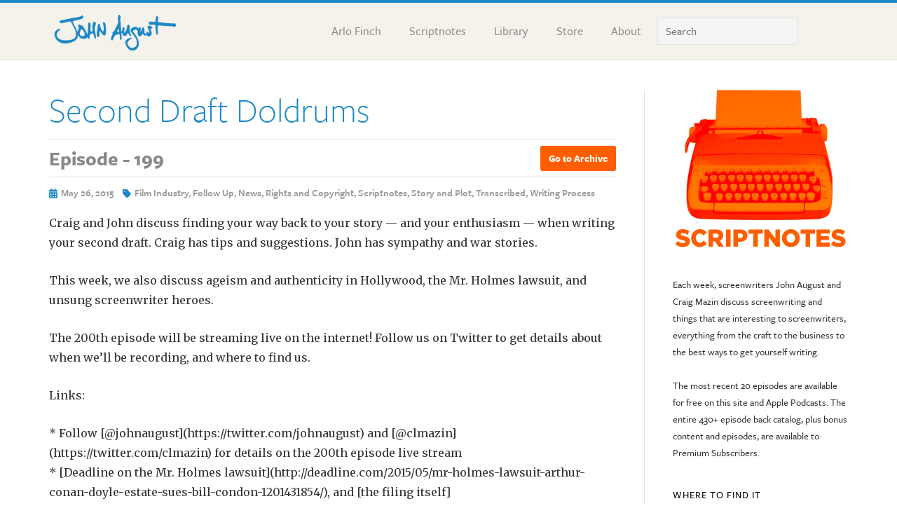

--- FILE ---
content_type: text/html; charset=UTF-8
request_url: https://johnaugust.com/2015/second-draft-doldrums
body_size: 10761
content:
<!DOCTYPE html>
<html dir="ltr" lang="en-US" prefix="og: https://ogp.me/ns#">
<head >
<meta charset="UTF-8" />
<meta name="viewport" content="width=device-width, initial-scale=1" />
<title>Scriptnotes, 199: Second Draft Doldrums</title>
<script type="text/javascript">
/* <![CDATA[ */
window.JetpackScriptData = {"site":{"icon":"https://i0.wp.com/johnaugust.com/wp-content/uploads/2018/12/cropped-ja-logo.png?w=64\u0026ssl=1","title":"John August","host":"mediatemple","is_wpcom_platform":false}};
/* ]]> */
</script>
	<style>img:is([sizes="auto" i], [sizes^="auto," i]) { contain-intrinsic-size: 3000px 1500px }</style>
	
		<!-- All in One SEO 4.8.4.1 - aioseo.com -->
	<meta name="description" content="John and Craig discuss ageism, the relatively unknown Robert Mark Kamen, and finding your way back to your story." />
	<meta name="robots" content="max-image-preview:large" />
	<meta name="author" content="Stuart"/>
	<meta name="keywords" content="robert mark kamen,robert,mark,kamen,ageism,tall,poppy,rebel,lost,second,draft,revisions,,film industry,follow up,news,rights and copyright,scriptnotes,story and plot,transcribed,writing process" />
	<link rel="canonical" href="https://johnaugust.com/2015/second-draft-doldrums" />
	<meta name="generator" content="All in One SEO (AIOSEO) 4.8.4.1" />
		<meta property="og:locale" content="en_US" />
		<meta property="og:site_name" content="John August" />
		<meta property="og:type" content="article" />
		<meta property="og:title" content="Scriptnotes, 199: Second Draft Doldrums" />
		<meta property="og:description" content="John and Craig discuss ageism, the relatively unknown Robert Mark Kamen, and finding your way back to your story." />
		<meta property="og:url" content="https://johnaugust.com/2015/second-draft-doldrums" />
		<meta property="og:image" content="https://johnaugust.com/wp-content/uploads/2021/04/ja-tw-card-small.png" />
		<meta property="og:image:secure_url" content="https://johnaugust.com/wp-content/uploads/2021/04/ja-tw-card-small.png" />
		<meta property="og:image:width" content="288" />
		<meta property="og:image:height" content="288" />
		<meta property="article:published_time" content="2015-05-26T15:03:01+00:00" />
		<meta property="article:modified_time" content="2023-04-27T20:36:19+00:00" />
		<meta name="twitter:card" content="summary" />
		<meta name="twitter:site" content="@johnaugust" />
		<meta name="twitter:title" content="Scriptnotes, 199: Second Draft Doldrums" />
		<meta name="twitter:description" content="John and Craig discuss ageism, the relatively unknown Robert Mark Kamen, and finding your way back to your story." />
		<meta name="twitter:image" content="https://johnaugust.com/wp-content/uploads/2021/04/ja-tw-card-small.png" />
		<script type="application/ld+json" class="aioseo-schema">
			{"@context":"https:\/\/schema.org","@graph":[{"@type":"Article","@id":"https:\/\/johnaugust.com\/2015\/second-draft-doldrums#article","name":"Scriptnotes, 199: Second Draft Doldrums","headline":"Second Draft Doldrums","author":{"@id":"https:\/\/johnaugust.com\/author\/stuart#author"},"publisher":{"@id":"https:\/\/johnaugust.com\/#organization"},"image":{"@type":"ImageObject","url":"https:\/\/johnaugust.com\/wp-content\/uploads\/2018\/12\/ja-logo.png","@id":"https:\/\/johnaugust.com\/#articleImage","width":512,"height":512},"datePublished":"2015-05-26T08:03:01-07:00","dateModified":"2023-04-27T13:36:19-07:00","inLanguage":"en-US","mainEntityOfPage":{"@id":"https:\/\/johnaugust.com\/2015\/second-draft-doldrums#webpage"},"isPartOf":{"@id":"https:\/\/johnaugust.com\/2015\/second-draft-doldrums#webpage"},"articleSection":"Film Industry, Follow Up, News, Rights and Copyright, Scriptnotes, Story and Plot, Transcribed, Writing Process"},{"@type":"BreadcrumbList","@id":"https:\/\/johnaugust.com\/2015\/second-draft-doldrums#breadcrumblist","itemListElement":[{"@type":"ListItem","@id":"https:\/\/johnaugust.com#listItem","position":1,"name":"Home","item":"https:\/\/johnaugust.com","nextItem":{"@type":"ListItem","@id":"https:\/\/johnaugust.com\/qanda#listItem","name":"QandA"}},{"@type":"ListItem","@id":"https:\/\/johnaugust.com\/qanda#listItem","position":2,"name":"QandA","item":"https:\/\/johnaugust.com\/qanda","nextItem":{"@type":"ListItem","@id":"https:\/\/johnaugust.com\/qanda\/story-and-plot#listItem","name":"Story and Plot"},"previousItem":{"@type":"ListItem","@id":"https:\/\/johnaugust.com#listItem","name":"Home"}},{"@type":"ListItem","@id":"https:\/\/johnaugust.com\/qanda\/story-and-plot#listItem","position":3,"name":"Story and Plot","item":"https:\/\/johnaugust.com\/qanda\/story-and-plot","nextItem":{"@type":"ListItem","@id":"https:\/\/johnaugust.com\/2015\/second-draft-doldrums#listItem","name":"Second Draft Doldrums"},"previousItem":{"@type":"ListItem","@id":"https:\/\/johnaugust.com\/qanda#listItem","name":"QandA"}},{"@type":"ListItem","@id":"https:\/\/johnaugust.com\/2015\/second-draft-doldrums#listItem","position":4,"name":"Second Draft Doldrums","previousItem":{"@type":"ListItem","@id":"https:\/\/johnaugust.com\/qanda\/story-and-plot#listItem","name":"Story and Plot"}}]},{"@type":"Organization","@id":"https:\/\/johnaugust.com\/#organization","name":"John August","description":"Author and Screenwriter","url":"https:\/\/johnaugust.com\/","logo":{"@type":"ImageObject","url":"https:\/\/johnaugust.com\/wp-content\/uploads\/2018\/12\/ja-logo.png","@id":"https:\/\/johnaugust.com\/2015\/second-draft-doldrums\/#organizationLogo","width":512,"height":512},"image":{"@id":"https:\/\/johnaugust.com\/2015\/second-draft-doldrums\/#organizationLogo"}},{"@type":"Person","@id":"https:\/\/johnaugust.com\/author\/stuart#author","url":"https:\/\/johnaugust.com\/author\/stuart","name":"Stuart"},{"@type":"WebPage","@id":"https:\/\/johnaugust.com\/2015\/second-draft-doldrums#webpage","url":"https:\/\/johnaugust.com\/2015\/second-draft-doldrums","name":"Scriptnotes, 199: Second Draft Doldrums","description":"John and Craig discuss ageism, the relatively unknown Robert Mark Kamen, and finding your way back to your story.","inLanguage":"en-US","isPartOf":{"@id":"https:\/\/johnaugust.com\/#website"},"breadcrumb":{"@id":"https:\/\/johnaugust.com\/2015\/second-draft-doldrums#breadcrumblist"},"author":{"@id":"https:\/\/johnaugust.com\/author\/stuart#author"},"creator":{"@id":"https:\/\/johnaugust.com\/author\/stuart#author"},"datePublished":"2015-05-26T08:03:01-07:00","dateModified":"2023-04-27T13:36:19-07:00"},{"@type":"WebSite","@id":"https:\/\/johnaugust.com\/#website","url":"https:\/\/johnaugust.com\/","name":"John August","description":"Author and Screenwriter","inLanguage":"en-US","publisher":{"@id":"https:\/\/johnaugust.com\/#organization"}}]}
		</script>
		<!-- All in One SEO -->

<link rel='dns-prefetch' href='//www.googletagmanager.com' />
<link rel='dns-prefetch' href='//stats.wp.com' />
<script type="text/javascript">
/* <![CDATA[ */
window._wpemojiSettings = {"baseUrl":"https:\/\/s.w.org\/images\/core\/emoji\/16.0.1\/72x72\/","ext":".png","svgUrl":"https:\/\/s.w.org\/images\/core\/emoji\/16.0.1\/svg\/","svgExt":".svg","source":{"concatemoji":"https:\/\/johnaugust.com\/wp-includes\/js\/wp-emoji-release.min.js?ver=6.8.3"}};
/*! This file is auto-generated */
!function(s,n){var o,i,e;function c(e){try{var t={supportTests:e,timestamp:(new Date).valueOf()};sessionStorage.setItem(o,JSON.stringify(t))}catch(e){}}function p(e,t,n){e.clearRect(0,0,e.canvas.width,e.canvas.height),e.fillText(t,0,0);var t=new Uint32Array(e.getImageData(0,0,e.canvas.width,e.canvas.height).data),a=(e.clearRect(0,0,e.canvas.width,e.canvas.height),e.fillText(n,0,0),new Uint32Array(e.getImageData(0,0,e.canvas.width,e.canvas.height).data));return t.every(function(e,t){return e===a[t]})}function u(e,t){e.clearRect(0,0,e.canvas.width,e.canvas.height),e.fillText(t,0,0);for(var n=e.getImageData(16,16,1,1),a=0;a<n.data.length;a++)if(0!==n.data[a])return!1;return!0}function f(e,t,n,a){switch(t){case"flag":return n(e,"\ud83c\udff3\ufe0f\u200d\u26a7\ufe0f","\ud83c\udff3\ufe0f\u200b\u26a7\ufe0f")?!1:!n(e,"\ud83c\udde8\ud83c\uddf6","\ud83c\udde8\u200b\ud83c\uddf6")&&!n(e,"\ud83c\udff4\udb40\udc67\udb40\udc62\udb40\udc65\udb40\udc6e\udb40\udc67\udb40\udc7f","\ud83c\udff4\u200b\udb40\udc67\u200b\udb40\udc62\u200b\udb40\udc65\u200b\udb40\udc6e\u200b\udb40\udc67\u200b\udb40\udc7f");case"emoji":return!a(e,"\ud83e\udedf")}return!1}function g(e,t,n,a){var r="undefined"!=typeof WorkerGlobalScope&&self instanceof WorkerGlobalScope?new OffscreenCanvas(300,150):s.createElement("canvas"),o=r.getContext("2d",{willReadFrequently:!0}),i=(o.textBaseline="top",o.font="600 32px Arial",{});return e.forEach(function(e){i[e]=t(o,e,n,a)}),i}function t(e){var t=s.createElement("script");t.src=e,t.defer=!0,s.head.appendChild(t)}"undefined"!=typeof Promise&&(o="wpEmojiSettingsSupports",i=["flag","emoji"],n.supports={everything:!0,everythingExceptFlag:!0},e=new Promise(function(e){s.addEventListener("DOMContentLoaded",e,{once:!0})}),new Promise(function(t){var n=function(){try{var e=JSON.parse(sessionStorage.getItem(o));if("object"==typeof e&&"number"==typeof e.timestamp&&(new Date).valueOf()<e.timestamp+604800&&"object"==typeof e.supportTests)return e.supportTests}catch(e){}return null}();if(!n){if("undefined"!=typeof Worker&&"undefined"!=typeof OffscreenCanvas&&"undefined"!=typeof URL&&URL.createObjectURL&&"undefined"!=typeof Blob)try{var e="postMessage("+g.toString()+"("+[JSON.stringify(i),f.toString(),p.toString(),u.toString()].join(",")+"));",a=new Blob([e],{type:"text/javascript"}),r=new Worker(URL.createObjectURL(a),{name:"wpTestEmojiSupports"});return void(r.onmessage=function(e){c(n=e.data),r.terminate(),t(n)})}catch(e){}c(n=g(i,f,p,u))}t(n)}).then(function(e){for(var t in e)n.supports[t]=e[t],n.supports.everything=n.supports.everything&&n.supports[t],"flag"!==t&&(n.supports.everythingExceptFlag=n.supports.everythingExceptFlag&&n.supports[t]);n.supports.everythingExceptFlag=n.supports.everythingExceptFlag&&!n.supports.flag,n.DOMReady=!1,n.readyCallback=function(){n.DOMReady=!0}}).then(function(){return e}).then(function(){var e;n.supports.everything||(n.readyCallback(),(e=n.source||{}).concatemoji?t(e.concatemoji):e.wpemoji&&e.twemoji&&(t(e.twemoji),t(e.wpemoji)))}))}((window,document),window._wpemojiSettings);
/* ]]> */
</script>
<link rel='stylesheet' id='eleven40-pro-css' href='https://johnaugust.com/wp-content/themes/eleven40-pro/style.css?ver=2.2.9' type='text/css' media='all' />
<style id='wp-emoji-styles-inline-css' type='text/css'>

	img.wp-smiley, img.emoji {
		display: inline !important;
		border: none !important;
		box-shadow: none !important;
		height: 1em !important;
		width: 1em !important;
		margin: 0 0.07em !important;
		vertical-align: -0.1em !important;
		background: none !important;
		padding: 0 !important;
	}
</style>
<link rel='stylesheet' id='wp-block-library-css' href='https://johnaugust.com/wp-includes/css/dist/block-library/style.min.css?ver=6.8.3' type='text/css' media='all' />
<style id='classic-theme-styles-inline-css' type='text/css'>
/*! This file is auto-generated */
.wp-block-button__link{color:#fff;background-color:#32373c;border-radius:9999px;box-shadow:none;text-decoration:none;padding:calc(.667em + 2px) calc(1.333em + 2px);font-size:1.125em}.wp-block-file__button{background:#32373c;color:#fff;text-decoration:none}
</style>
<link rel='stylesheet' id='mediaelement-css' href='https://johnaugust.com/wp-includes/js/mediaelement/mediaelementplayer-legacy.min.css?ver=4.2.17' type='text/css' media='all' />
<link rel='stylesheet' id='wp-mediaelement-css' href='https://johnaugust.com/wp-includes/js/mediaelement/wp-mediaelement.min.css?ver=6.8.3' type='text/css' media='all' />
<style id='jetpack-sharing-buttons-style-inline-css' type='text/css'>
.jetpack-sharing-buttons__services-list{display:flex;flex-direction:row;flex-wrap:wrap;gap:0;list-style-type:none;margin:5px;padding:0}.jetpack-sharing-buttons__services-list.has-small-icon-size{font-size:12px}.jetpack-sharing-buttons__services-list.has-normal-icon-size{font-size:16px}.jetpack-sharing-buttons__services-list.has-large-icon-size{font-size:24px}.jetpack-sharing-buttons__services-list.has-huge-icon-size{font-size:36px}@media print{.jetpack-sharing-buttons__services-list{display:none!important}}.editor-styles-wrapper .wp-block-jetpack-sharing-buttons{gap:0;padding-inline-start:0}ul.jetpack-sharing-buttons__services-list.has-background{padding:1.25em 2.375em}
</style>
<style id='powerpress-player-block-style-inline-css' type='text/css'>


</style>
<style id='global-styles-inline-css' type='text/css'>
:root{--wp--preset--aspect-ratio--square: 1;--wp--preset--aspect-ratio--4-3: 4/3;--wp--preset--aspect-ratio--3-4: 3/4;--wp--preset--aspect-ratio--3-2: 3/2;--wp--preset--aspect-ratio--2-3: 2/3;--wp--preset--aspect-ratio--16-9: 16/9;--wp--preset--aspect-ratio--9-16: 9/16;--wp--preset--color--black: #000000;--wp--preset--color--cyan-bluish-gray: #abb8c3;--wp--preset--color--white: #ffffff;--wp--preset--color--pale-pink: #f78da7;--wp--preset--color--vivid-red: #cf2e2e;--wp--preset--color--luminous-vivid-orange: #ff6900;--wp--preset--color--luminous-vivid-amber: #fcb900;--wp--preset--color--light-green-cyan: #7bdcb5;--wp--preset--color--vivid-green-cyan: #00d084;--wp--preset--color--pale-cyan-blue: #8ed1fc;--wp--preset--color--vivid-cyan-blue: #0693e3;--wp--preset--color--vivid-purple: #9b51e0;--wp--preset--gradient--vivid-cyan-blue-to-vivid-purple: linear-gradient(135deg,rgba(6,147,227,1) 0%,rgb(155,81,224) 100%);--wp--preset--gradient--light-green-cyan-to-vivid-green-cyan: linear-gradient(135deg,rgb(122,220,180) 0%,rgb(0,208,130) 100%);--wp--preset--gradient--luminous-vivid-amber-to-luminous-vivid-orange: linear-gradient(135deg,rgba(252,185,0,1) 0%,rgba(255,105,0,1) 100%);--wp--preset--gradient--luminous-vivid-orange-to-vivid-red: linear-gradient(135deg,rgba(255,105,0,1) 0%,rgb(207,46,46) 100%);--wp--preset--gradient--very-light-gray-to-cyan-bluish-gray: linear-gradient(135deg,rgb(238,238,238) 0%,rgb(169,184,195) 100%);--wp--preset--gradient--cool-to-warm-spectrum: linear-gradient(135deg,rgb(74,234,220) 0%,rgb(151,120,209) 20%,rgb(207,42,186) 40%,rgb(238,44,130) 60%,rgb(251,105,98) 80%,rgb(254,248,76) 100%);--wp--preset--gradient--blush-light-purple: linear-gradient(135deg,rgb(255,206,236) 0%,rgb(152,150,240) 100%);--wp--preset--gradient--blush-bordeaux: linear-gradient(135deg,rgb(254,205,165) 0%,rgb(254,45,45) 50%,rgb(107,0,62) 100%);--wp--preset--gradient--luminous-dusk: linear-gradient(135deg,rgb(255,203,112) 0%,rgb(199,81,192) 50%,rgb(65,88,208) 100%);--wp--preset--gradient--pale-ocean: linear-gradient(135deg,rgb(255,245,203) 0%,rgb(182,227,212) 50%,rgb(51,167,181) 100%);--wp--preset--gradient--electric-grass: linear-gradient(135deg,rgb(202,248,128) 0%,rgb(113,206,126) 100%);--wp--preset--gradient--midnight: linear-gradient(135deg,rgb(2,3,129) 0%,rgb(40,116,252) 100%);--wp--preset--font-size--small: 13px;--wp--preset--font-size--medium: 20px;--wp--preset--font-size--large: 36px;--wp--preset--font-size--x-large: 42px;--wp--preset--spacing--20: 0.44rem;--wp--preset--spacing--30: 0.67rem;--wp--preset--spacing--40: 1rem;--wp--preset--spacing--50: 1.5rem;--wp--preset--spacing--60: 2.25rem;--wp--preset--spacing--70: 3.38rem;--wp--preset--spacing--80: 5.06rem;--wp--preset--shadow--natural: 6px 6px 9px rgba(0, 0, 0, 0.2);--wp--preset--shadow--deep: 12px 12px 50px rgba(0, 0, 0, 0.4);--wp--preset--shadow--sharp: 6px 6px 0px rgba(0, 0, 0, 0.2);--wp--preset--shadow--outlined: 6px 6px 0px -3px rgba(255, 255, 255, 1), 6px 6px rgba(0, 0, 0, 1);--wp--preset--shadow--crisp: 6px 6px 0px rgba(0, 0, 0, 1);}:where(.is-layout-flex){gap: 0.5em;}:where(.is-layout-grid){gap: 0.5em;}body .is-layout-flex{display: flex;}.is-layout-flex{flex-wrap: wrap;align-items: center;}.is-layout-flex > :is(*, div){margin: 0;}body .is-layout-grid{display: grid;}.is-layout-grid > :is(*, div){margin: 0;}:where(.wp-block-columns.is-layout-flex){gap: 2em;}:where(.wp-block-columns.is-layout-grid){gap: 2em;}:where(.wp-block-post-template.is-layout-flex){gap: 1.25em;}:where(.wp-block-post-template.is-layout-grid){gap: 1.25em;}.has-black-color{color: var(--wp--preset--color--black) !important;}.has-cyan-bluish-gray-color{color: var(--wp--preset--color--cyan-bluish-gray) !important;}.has-white-color{color: var(--wp--preset--color--white) !important;}.has-pale-pink-color{color: var(--wp--preset--color--pale-pink) !important;}.has-vivid-red-color{color: var(--wp--preset--color--vivid-red) !important;}.has-luminous-vivid-orange-color{color: var(--wp--preset--color--luminous-vivid-orange) !important;}.has-luminous-vivid-amber-color{color: var(--wp--preset--color--luminous-vivid-amber) !important;}.has-light-green-cyan-color{color: var(--wp--preset--color--light-green-cyan) !important;}.has-vivid-green-cyan-color{color: var(--wp--preset--color--vivid-green-cyan) !important;}.has-pale-cyan-blue-color{color: var(--wp--preset--color--pale-cyan-blue) !important;}.has-vivid-cyan-blue-color{color: var(--wp--preset--color--vivid-cyan-blue) !important;}.has-vivid-purple-color{color: var(--wp--preset--color--vivid-purple) !important;}.has-black-background-color{background-color: var(--wp--preset--color--black) !important;}.has-cyan-bluish-gray-background-color{background-color: var(--wp--preset--color--cyan-bluish-gray) !important;}.has-white-background-color{background-color: var(--wp--preset--color--white) !important;}.has-pale-pink-background-color{background-color: var(--wp--preset--color--pale-pink) !important;}.has-vivid-red-background-color{background-color: var(--wp--preset--color--vivid-red) !important;}.has-luminous-vivid-orange-background-color{background-color: var(--wp--preset--color--luminous-vivid-orange) !important;}.has-luminous-vivid-amber-background-color{background-color: var(--wp--preset--color--luminous-vivid-amber) !important;}.has-light-green-cyan-background-color{background-color: var(--wp--preset--color--light-green-cyan) !important;}.has-vivid-green-cyan-background-color{background-color: var(--wp--preset--color--vivid-green-cyan) !important;}.has-pale-cyan-blue-background-color{background-color: var(--wp--preset--color--pale-cyan-blue) !important;}.has-vivid-cyan-blue-background-color{background-color: var(--wp--preset--color--vivid-cyan-blue) !important;}.has-vivid-purple-background-color{background-color: var(--wp--preset--color--vivid-purple) !important;}.has-black-border-color{border-color: var(--wp--preset--color--black) !important;}.has-cyan-bluish-gray-border-color{border-color: var(--wp--preset--color--cyan-bluish-gray) !important;}.has-white-border-color{border-color: var(--wp--preset--color--white) !important;}.has-pale-pink-border-color{border-color: var(--wp--preset--color--pale-pink) !important;}.has-vivid-red-border-color{border-color: var(--wp--preset--color--vivid-red) !important;}.has-luminous-vivid-orange-border-color{border-color: var(--wp--preset--color--luminous-vivid-orange) !important;}.has-luminous-vivid-amber-border-color{border-color: var(--wp--preset--color--luminous-vivid-amber) !important;}.has-light-green-cyan-border-color{border-color: var(--wp--preset--color--light-green-cyan) !important;}.has-vivid-green-cyan-border-color{border-color: var(--wp--preset--color--vivid-green-cyan) !important;}.has-pale-cyan-blue-border-color{border-color: var(--wp--preset--color--pale-cyan-blue) !important;}.has-vivid-cyan-blue-border-color{border-color: var(--wp--preset--color--vivid-cyan-blue) !important;}.has-vivid-purple-border-color{border-color: var(--wp--preset--color--vivid-purple) !important;}.has-vivid-cyan-blue-to-vivid-purple-gradient-background{background: var(--wp--preset--gradient--vivid-cyan-blue-to-vivid-purple) !important;}.has-light-green-cyan-to-vivid-green-cyan-gradient-background{background: var(--wp--preset--gradient--light-green-cyan-to-vivid-green-cyan) !important;}.has-luminous-vivid-amber-to-luminous-vivid-orange-gradient-background{background: var(--wp--preset--gradient--luminous-vivid-amber-to-luminous-vivid-orange) !important;}.has-luminous-vivid-orange-to-vivid-red-gradient-background{background: var(--wp--preset--gradient--luminous-vivid-orange-to-vivid-red) !important;}.has-very-light-gray-to-cyan-bluish-gray-gradient-background{background: var(--wp--preset--gradient--very-light-gray-to-cyan-bluish-gray) !important;}.has-cool-to-warm-spectrum-gradient-background{background: var(--wp--preset--gradient--cool-to-warm-spectrum) !important;}.has-blush-light-purple-gradient-background{background: var(--wp--preset--gradient--blush-light-purple) !important;}.has-blush-bordeaux-gradient-background{background: var(--wp--preset--gradient--blush-bordeaux) !important;}.has-luminous-dusk-gradient-background{background: var(--wp--preset--gradient--luminous-dusk) !important;}.has-pale-ocean-gradient-background{background: var(--wp--preset--gradient--pale-ocean) !important;}.has-electric-grass-gradient-background{background: var(--wp--preset--gradient--electric-grass) !important;}.has-midnight-gradient-background{background: var(--wp--preset--gradient--midnight) !important;}.has-small-font-size{font-size: var(--wp--preset--font-size--small) !important;}.has-medium-font-size{font-size: var(--wp--preset--font-size--medium) !important;}.has-large-font-size{font-size: var(--wp--preset--font-size--large) !important;}.has-x-large-font-size{font-size: var(--wp--preset--font-size--x-large) !important;}
:where(.wp-block-post-template.is-layout-flex){gap: 1.25em;}:where(.wp-block-post-template.is-layout-grid){gap: 1.25em;}
:where(.wp-block-columns.is-layout-flex){gap: 2em;}:where(.wp-block-columns.is-layout-grid){gap: 2em;}
:root :where(.wp-block-pullquote){font-size: 1.5em;line-height: 1.6;}
</style>
<link rel='stylesheet' id='dashicons-css' href='https://johnaugust.com/wp-includes/css/dashicons.min.css?ver=6.8.3' type='text/css' media='all' />
<style id='akismet-widget-style-inline-css' type='text/css'>

			.a-stats {
				--akismet-color-mid-green: #357b49;
				--akismet-color-white: #fff;
				--akismet-color-light-grey: #f6f7f7;

				max-width: 350px;
				width: auto;
			}

			.a-stats * {
				all: unset;
				box-sizing: border-box;
			}

			.a-stats strong {
				font-weight: 600;
			}

			.a-stats a.a-stats__link,
			.a-stats a.a-stats__link:visited,
			.a-stats a.a-stats__link:active {
				background: var(--akismet-color-mid-green);
				border: none;
				box-shadow: none;
				border-radius: 8px;
				color: var(--akismet-color-white);
				cursor: pointer;
				display: block;
				font-family: -apple-system, BlinkMacSystemFont, 'Segoe UI', 'Roboto', 'Oxygen-Sans', 'Ubuntu', 'Cantarell', 'Helvetica Neue', sans-serif;
				font-weight: 500;
				padding: 12px;
				text-align: center;
				text-decoration: none;
				transition: all 0.2s ease;
			}

			/* Extra specificity to deal with TwentyTwentyOne focus style */
			.widget .a-stats a.a-stats__link:focus {
				background: var(--akismet-color-mid-green);
				color: var(--akismet-color-white);
				text-decoration: none;
			}

			.a-stats a.a-stats__link:hover {
				filter: brightness(110%);
				box-shadow: 0 4px 12px rgba(0, 0, 0, 0.06), 0 0 2px rgba(0, 0, 0, 0.16);
			}

			.a-stats .count {
				color: var(--akismet-color-white);
				display: block;
				font-size: 1.5em;
				line-height: 1.4;
				padding: 0 13px;
				white-space: nowrap;
			}
		
</style>
<link rel='stylesheet' id='tablepress-default-css' href='https://johnaugust.com/wp-content/tablepress-combined.min.css?ver=4' type='text/css' media='all' />
<script type="text/javascript" src="https://johnaugust.com/wp-includes/js/jquery/jquery.min.js?ver=3.7.1" id="jquery-core-js"></script>
<script type="text/javascript" src="https://johnaugust.com/wp-includes/js/jquery/jquery-migrate.min.js?ver=3.4.1" id="jquery-migrate-js"></script>
<script type="text/javascript" src="https://johnaugust.com/wp-content/themes/eleven40-pro/js/responsive-menu.js?ver=1.0.0" id="eleven40-responsive-menu-js"></script>

<!-- Google tag (gtag.js) snippet added by Site Kit -->

<!-- Google Analytics snippet added by Site Kit -->
<script type="text/javascript" src="https://www.googletagmanager.com/gtag/js?id=GT-W6NKH2V" id="google_gtagjs-js" async></script>
<script type="text/javascript" id="google_gtagjs-js-after">
/* <![CDATA[ */
window.dataLayer = window.dataLayer || [];function gtag(){dataLayer.push(arguments);}
gtag("set","linker",{"domains":["johnaugust.com"]});
gtag("js", new Date());
gtag("set", "developer_id.dZTNiMT", true);
gtag("config", "GT-W6NKH2V");
/* ]]> */
</script>

<!-- End Google tag (gtag.js) snippet added by Site Kit -->
<link rel="https://api.w.org/" href="https://johnaugust.com/wp-json/" /><link rel="alternate" title="JSON" type="application/json" href="https://johnaugust.com/wp-json/wp/v2/posts/13934" /><link rel="EditURI" type="application/rsd+xml" title="RSD" href="https://johnaugust.com/xmlrpc.php?rsd" />
<link rel='shortlink' href='https://johnaugust.com/?p=13934' />
<link rel="alternate" title="oEmbed (JSON)" type="application/json+oembed" href="https://johnaugust.com/wp-json/oembed/1.0/embed?url=https%3A%2F%2Fjohnaugust.com%2F2015%2Fsecond-draft-doldrums" />
<link rel="alternate" title="oEmbed (XML)" type="text/xml+oembed" href="https://johnaugust.com/wp-json/oembed/1.0/embed?url=https%3A%2F%2Fjohnaugust.com%2F2015%2Fsecond-draft-doldrums&#038;format=xml" />
<meta name="generator" content="Site Kit by Google 1.156.0" />            <script type="text/javascript"><!--
                                function powerpress_pinw(pinw_url){window.open(pinw_url, 'PowerPressPlayer','toolbar=0,status=0,resizable=1,width=340,height=404');	return false;}
                //-->

                // tabnab protection
                window.addEventListener('load', function () {
                    // make all links have rel="noopener noreferrer"
                    document.querySelectorAll('a[target="_blank"]').forEach(link => {
                        link.setAttribute('rel', 'noopener noreferrer');
                    });
                });
            </script>
            <link rel="stylesheet" type="text/css" href="https://johnaugust.com/wp-content/plugins/wp-scrippets/scrippets.css?v2.0">
<link rel="stylesheet" type="text/css" href="https://johnaugust.com/wp-content/plugins/wp-scrippets/scrippet_shadow.css?v2.0">
	<style>img#wpstats{display:none}</style>
		<meta name="google-site-verification" content="M2xq0uxqXnEovG4OPoPU1Yts38hLNH7AAMbEsIubrlw" /><link rel="icon" href="https://johnaugust.com/wp-content/uploads/2018/12/cropped-ja-logo-32x32.png" sizes="32x32" />
<link rel="icon" href="https://johnaugust.com/wp-content/uploads/2018/12/cropped-ja-logo-192x192.png" sizes="192x192" />
<link rel="apple-touch-icon" href="https://johnaugust.com/wp-content/uploads/2018/12/cropped-ja-logo-180x180.png" />
<meta name="msapplication-TileImage" content="https://johnaugust.com/wp-content/uploads/2018/12/cropped-ja-logo-270x270.png" />
</head>
<body class="wp-singular post-template-default single single-post postid-13934 single-format-standard wp-theme-genesis wp-child-theme-eleven40-pro custom-header header-image header-full-width content-sidebar genesis-breadcrumbs-hidden genesis-footer-widgets-hidden film-industry follow-up news rights-and-copyright podcast story-and-plot transcribed writing-process" itemscope itemtype="https://schema.org/WebPage"><div class="site-container"><ul class="genesis-skip-link"><li><a href="#genesis-nav-primary" class="screen-reader-shortcut"> Skip to primary navigation</a></li><li><a href="#genesis-content" class="screen-reader-shortcut"> Skip to main content</a></li><li><a href="#genesis-sidebar-primary" class="screen-reader-shortcut"> Skip to primary sidebar</a></li></ul><header class="site-header" itemscope itemtype="https://schema.org/WPHeader"><div class="wrap"><div class="title-area"><p class="site-title" itemprop="headline"><a href="https://johnaugust.com/">John August</a></p></div><nav class="nav-secondary" aria-label="Secondary" itemscope itemtype="https://schema.org/SiteNavigationElement"><div class="wrap"><ul id="menu-social-nav" class="menu genesis-nav-menu menu-secondary js-superfish"><li id="menu-item-17228" class="menu-item menu-item-type-custom menu-item-object-custom menu-item-17228"><a href="https://www.threads.net/@johnaugust" itemprop="url"><span itemprop="name"><i class="fa-brands fa-threads"></i></span></a></li>
<li id="menu-item-17227" class="menu-item menu-item-type-custom menu-item-object-custom menu-item-17227"><a href="https://instagram.com/johnaugust" itemprop="url"><span itemprop="name"><i class="fa-brands fa-instagram"></i></span></a></li>
<li id="menu-item-17230" class="menu-item menu-item-type-custom menu-item-object-custom menu-item-17230"><a href="/ask" itemprop="url"><span itemprop="name"><i class="fa-regular fa-envelope"></i></span></a></li>
</ul></div></nav><nav class="nav-primary" aria-label="Main" itemscope itemtype="https://schema.org/SiteNavigationElement" id="genesis-nav-primary"><div class="wrap"><ul id="menu-primary-navigation" class="menu genesis-nav-menu menu-primary js-superfish"><li id="menu-item-17311" class="menu-item menu-item-type-post_type menu-item-object-page menu-item-17311"><a href="https://johnaugust.com/arlo-finch" itemprop="url"><span itemprop="name">Arlo Finch</span></a></li>
<li id="menu-item-17312" class="menu-item menu-item-type-post_type menu-item-object-page menu-item-17312"><a href="https://johnaugust.com/scriptnotes" itemprop="url"><span itemprop="name">Scriptnotes</span></a></li>
<li id="menu-item-4435" class="menu-item menu-item-type-post_type menu-item-object-page menu-item-4435"><a href="https://johnaugust.com/library" itemprop="url"><span itemprop="name">Library</span></a></li>
<li id="menu-item-17343" class="menu-item menu-item-type-custom menu-item-object-custom menu-item-17343"><a href="http://store.johnaugust.com" itemprop="url"><span itemprop="name">Store</span></a></li>
<li id="menu-item-4436" class="menu-item menu-item-type-post_type menu-item-object-page menu-item-4436"><a href="https://johnaugust.com/about" itemprop="url"><span itemprop="name">About</span></a></li>
<li class="menu-item search"><form class="search-form" method="get" action="https://johnaugust.com/" role="search" itemprop="potentialAction" itemscope itemtype="https://schema.org/SearchAction"><label class="search-form-label screen-reader-text" for="searchform-1">Search</label><input class="search-form-input" type="search" name="s" id="searchform-1" placeholder="Search" itemprop="query-input"><input class="search-form-submit" type="submit" value="Search"><meta content="https://johnaugust.com/?s={s}" itemprop="target"></form></li></ul></div></nav></div></header><div class="site-inner"><div class="wrap"><div class="content-sidebar-wrap"><main class="content" id="genesis-content"><article class="post-13934 post type-post status-publish format-standard category-film-industry category-follow-up category-news category-rights-and-copyright category-podcast category-story-and-plot category-transcribed category-writing-process entry" aria-label="Second Draft Doldrums" itemscope itemtype="https://schema.org/CreativeWork"><header class="entry-header"><h1 class="entry-title" itemprop="headline">Second Draft Doldrums</h1>

<div class="single-archive-block">
    <div class="single-episode-number"><h4>Episode - 199</h4></div>
    <div class="episode-archive"><a class="goto-episode button small archived" href="http://scriptnotes.net/199-second-draft-doldrums ">Go to Archive</a></div>
</div><p class="entry-meta"><time class="entry-time" itemprop="datePublished" datetime="2015-05-26T08:03:01-07:00">May 26, 2015</time> <span class="entry-categories"><a href="https://johnaugust.com/qanda/film-industry" rel="category tag">Film Industry</a>, <a href="https://johnaugust.com/follow-up" rel="category tag">Follow Up</a>, <a href="https://johnaugust.com/news" rel="category tag">News</a>, <a href="https://johnaugust.com/qanda/rights-and-copyright" rel="category tag">Rights and Copyright</a>, <a href="https://johnaugust.com/podcast" rel="category tag">Scriptnotes</a>, <a href="https://johnaugust.com/qanda/story-and-plot" rel="category tag">Story and Plot</a>, <a href="https://johnaugust.com/podcast/transcribed" rel="category tag">Transcribed</a>, <a href="https://johnaugust.com/qanda/writing-process" rel="category tag">Writing Process</a></span></p></header><div class="entry-content" itemprop="text"><p>Craig and John discuss finding your way back to your story &#8212; and your enthusiasm &#8212; when writing your second draft. Craig has tips and suggestions. John has sympathy and war stories.</p>
<p>This week, we also discuss ageism and authenticity in Hollywood, the Mr. Holmes lawsuit, and unsung screenwriter heroes.</p>
<p>The 200th episode will be streaming live on the internet! Follow us on Twitter to get details about when we’ll be recording, and where to find us.</p>
<p>Links:</p>
<p>* Follow [@johnaugust](https://twitter.com/johnaugust) and [@clmazin](https://twitter.com/clmazin) for details on the 200th episode live stream<br />
* [Deadline on the Mr. Holmes lawsuit](http://deadline.com/2015/05/mr-holmes-lawsuit-arthur-conan-doyle-estate-sues-bill-condon-1201431854/), and [the filing itself](https://pmcdeadline2.files.wordpress.com/2015/05/mr-holmes-conan-doyle-estate-infringment-lawsuit-wm.pdf)<br />
* [How Hollywood Taught Rebel Wilson To Lie About Her Age](http://www.buzzfeed.com/annehelenpetersen/how-hollywood-taught-rebel-wilson-to-lie-about-her-age?bffb&#038;utm_term=4ldqpgz#.psOGAW3W5A)<br />
* [Scriptnotes, 182: The One with Rebel Wilson and Dan Savage](http://johnaugust.com/2015/the-one-with-rebel-wilson-and-dan-savage)<br />
* [Maggie Gyllenhaal Was Told She Was ‘Too Old’ to Play 55-Year Old’s Lover](http://variety.com/2015/tv/news/maggie-gyllenhaal-too-old-lover-1201502936/)<br />
* [Riley Weston on Wikipedia](http://en.wikipedia.org/wiki/Riley_Weston) and [Entertainment Weekly](http://www.ew.com/article/1998/10/30/riley-weston-fooled-us-all-about-her-age)<br />
* [James Frey on Wikipedia](http://en.wikipedia.org/wiki/James_Frey)<br />
* Robert Mark Kamen [on IMDb](http://www.imdb.com/name/nm0436543/), and in [Script Mag](http://www.scriptmag.com/features/interviews-features/interview-robert-mark-kamen-2) and [Wine Searcher](http://www.wine-searcher.com/m/2015/01/q-a-robert-mark-kamen-kamen-estate)<br />
* [Oxenfree from Night School Studio](https://www.youtube.com/watch?v=zGwz4ovskx4)<br />
* [Silicon Valley: Read every card on the Let Blaine Die SWOT board](http://www.ew.com/article/2015/05/15/silicon-valley-read-let-blaine-die-swot-board)<br />
* [Outro](http://johnaugust.com/2013/scriptnotes-the-outros) by Scriptnotes listener Travis Newton ([send us yours!](http://johnaugust.com/2014/outros-needed))</p>
<p>You can download the episode here: [AAC](http://traffic.libsyn.com/scriptnotes/scriptnotes_ep_199.m4a) | [mp3](http://traffic.libsyn.com/scriptnotes/scriptnotes_ep_199.mp3).</p>
<p>**UPDATE 5-29-15:** The transcript of this episode can be found [here](http://johnaugust.com/2015/scriptnotes-ep-199-second-draft-doldrums-transcript).</p>
</div><footer class="entry-footer"></footer></article><div class="after-entry widget-area"><section id="yarpp_widget-3" class="widget widget_yarpp_widget"><div class="widget-wrap"><h3 class="widgettitle widget-title">Related Posts</h3>
<div class='yarpp yarpp-related yarpp-related-widget yarpp-template-list'>
<ol><li><a href="https://johnaugust.com/2015/go-set-a-spider-man" rel="bookmark">Go Set a Spider-Man</a></li><li><a href="https://johnaugust.com/2015/the-one-with-rebel-wilson-and-dan-savage" rel="bookmark">The One with Rebel Wilson and Dan Savage</a></li><li><a href="https://johnaugust.com/2015/the-dirty-show" rel="bookmark">The Dirty Show</a></li></ol>
</div>
</div></section>
</div></main><aside class="sidebar sidebar-primary widget-area" role="complementary" aria-label="Primary Sidebar" itemscope itemtype="https://schema.org/WPSideBar" id="genesis-sidebar-primary"><h2 class="genesis-sidebar-title screen-reader-text">Primary Sidebar</h2><section id="text-8" class="widget widget_text"><div class="widget-wrap">			<div class="textwidget"><p><img loading="lazy" decoding="async" class="wp-image-17341 alignnone" src="https://johnaugust.com/wp-content/uploads/2019/01/sn-page-header.png" alt="" width="300" height="270" srcset="https://johnaugust.com/wp-content/uploads/2019/01/sn-page-header.png 500w, https://johnaugust.com/wp-content/uploads/2019/01/sn-page-header-150x135.png 150w, https://johnaugust.com/wp-content/uploads/2019/01/sn-page-header-200x180.png 200w" sizes="auto, (max-width: 300px) 100vw, 300px" /></p>
<p>Each week, screenwriters John August and Craig Mazin discuss screenwriting and things that are interesting to screenwriters, everything from the craft to the business to the best ways to get yourself writing.</p>
<p>The most recent 20 episodes are available for free on this site and Apple Podcasts. The entire 430+ episode back catalog, plus bonus content and episodes, are available to Premium Subscribers.</p>
</div>
		</div></section>
<section id="custom_html-4" class="widget_text widget widget_custom_html"><div class="widget_text widget-wrap"><h3 class="widgettitle widget-title">Where to Find It</h3>
<div class="textwidget custom-html-widget"><ul>
	<li><i style="color: #ff5e00;" class="fab fa-apple"></i> <a class="itunes" href="https://itunes.apple.com/us/podcast/scriptnotes-podcast/id462495496?mt=2">Apple Podcasts</a></li>
	<li><i style="color: #ff5e00;" class="fab fa-spotify"></i> <a class="archives" href="https://open.spotify.com/show/6ohMdZ91g1sXIYz8ylNgD9?si=hZG_LOjJS_embItWJ3tz2g">Spotify</a></li>
	<li><i style="color: #ff5e00;" class="fas fa-rss"></i> <a class="rss" href="http://scriptnotes.libsyn.com/rss">RSS</a></li>
</ul></div></div></section>
<section id="custom_html-2" class="widget_text widget widget_custom_html"><div class="widget_text widget-wrap"><h3 class="widgettitle widget-title">Scriptnotes Premium</h3>
<div class="textwidget custom-html-widget"><ul>
	<li><i style="color: #ff5e00;" class="fas fa-star"></i>  Bonus segments and episodes</li>
	<li><i style="color: #ff5e00;" class="fas fa-clock"></i>  Early access to events</li>
	<li><i style="color: #ff5e00;" class="fas fa-list"></i>  450+ episode back catalog</li>
	<li><i style="color: #ff5e00;" class="fas fa-podcast"></i>  Use your favorite podcast player.</li>
</ul>
<br />
<a class="button small" href="http://scriptnotes.net/">Join now</a>

<hr /></div></div></section>
<section id="text-14" class="widget widget_text"><div class="widget-wrap"><h3 class="widgettitle widget-title">Scriptnotes Shirts</h3>
			<div class="textwidget"><p><a href="https://cottonbureau.com/people/scriptnotes-podcast"><img loading="lazy" decoding="async" class="alignleft size-thumbnail wp-image-18777" src="https://johnaugust.com/wp-content/uploads/2020/05/midnight-blue-116x150.jpg" alt="" width="116" height="150" srcset="https://johnaugust.com/wp-content/uploads/2020/05/midnight-blue-116x150.jpg 116w, https://johnaugust.com/wp-content/uploads/2020/05/midnight-blue-200x259.jpg 200w, https://johnaugust.com/wp-content/uploads/2020/05/midnight-blue-425x550.jpg 425w, https://johnaugust.com/wp-content/uploads/2020/05/midnight-blue.jpg 612w" sizes="auto, (max-width: 116px) 100vw, 116px" /></a>Every Scriptnotes shirt is available on-demand from Cotton Bureau. 14 designs and counting.</p>
<p>All-time listener favorites include <a href="https://cottonbureau.com/products/scriptnotes-midnight-blue">Scriptnotes Midnight Blue</a>, <span style="color: #0782c1;"><u>Three-Act Structure </u></span>and the <a href="https://cottonbureau.com/products/scriptnotes-tour-shirt">Scriptnotes Tour Shirt</a>.</p>
<p>These high-quality tees are super soft and available in all sizes, including children&#8217;s and hoodies.</p>
<p><a class="button small" href="https://cottonbureau.com/people/scriptnotes-podcast">Browse the catalog</a></p>
</div>
		</div></section>
</aside></div></div></div><footer class="site-footer" itemscope itemtype="https://schema.org/WPFooter"><div class="wrap"><p>&#x000A9;&nbsp;2026 John August &mdash; All Rights Reserved.</p></div></footer><script src="https://kit.fontawesome.com/79a8f4b7a9.js" crossorigin="anonymous"></script><link rel="stylesheet" href="https://use.typekit.net/rfq3aoj.css"><link href="https://fonts.googleapis.com/css?family=Merriweather:400,400i,700,700i&display=swap" rel="stylesheet"></div><script type="speculationrules">
{"prefetch":[{"source":"document","where":{"and":[{"href_matches":"\/*"},{"not":{"href_matches":["\/wp-*.php","\/wp-admin\/*","\/wp-content\/uploads\/*","\/wp-content\/*","\/wp-content\/plugins\/*","\/wp-content\/themes\/eleven40-pro\/*","\/wp-content\/themes\/genesis\/*","\/*\\?(.+)"]}},{"not":{"selector_matches":"a[rel~=\"nofollow\"]"}},{"not":{"selector_matches":".no-prefetch, .no-prefetch a"}}]},"eagerness":"conservative"}]}
</script>
<script type="importmap" id="wp-importmap">
{"imports":{"@wordpress\/interactivity":"https:\/\/johnaugust.com\/wp-includes\/js\/dist\/script-modules\/interactivity\/index.min.js?ver=55aebb6e0a16726baffb"}}
</script>
<script type="module" src="https://johnaugust.com/wp-content/plugins/jetpack/jetpack_vendor/automattic/jetpack-forms/src/contact-form/../../dist/modules/form/view.js?ver=14.8" id="jp-forms-view-js-module"></script>
<link rel="modulepreload" href="https://johnaugust.com/wp-includes/js/dist/script-modules/interactivity/index.min.js?ver=55aebb6e0a16726baffb" id="@wordpress/interactivity-js-modulepreload"><script type="application/json" id="wp-script-module-data-@wordpress/interactivity">
{"config":{"jetpack/form":{"error_types":{"is_required":"This field is required.","invalid_form_empty":"The form you are trying to submit is empty.","invalid_form":"Please fill out the form correctly."}}}}
</script>
<link rel='stylesheet' id='yarppRelatedCss-css' href='https://johnaugust.com/wp-content/plugins/yet-another-related-posts-plugin/style/related.css?ver=5.30.11' type='text/css' media='all' />
<script type="text/javascript" src="https://johnaugust.com/wp-includes/js/hoverIntent.min.js?ver=1.10.2" id="hoverIntent-js"></script>
<script type="text/javascript" src="https://johnaugust.com/wp-content/themes/genesis/lib/js/menu/superfish.min.js?ver=1.7.10" id="superfish-js"></script>
<script type="text/javascript" src="https://johnaugust.com/wp-content/themes/genesis/lib/js/menu/superfish.args.min.js?ver=3.6.0" id="superfish-args-js"></script>
<script type="text/javascript" src="https://johnaugust.com/wp-content/themes/genesis/lib/js/skip-links.min.js?ver=3.6.0" id="skip-links-js"></script>
<script type="text/javascript" id="jetpack-stats-js-before">
/* <![CDATA[ */
_stq = window._stq || [];
_stq.push([ "view", JSON.parse("{\"v\":\"ext\",\"blog\":\"177001650\",\"post\":\"13934\",\"tz\":\"-8\",\"srv\":\"johnaugust.com\",\"j\":\"1:14.8\"}") ]);
_stq.push([ "clickTrackerInit", "177001650", "13934" ]);
/* ]]> */
</script>
<script type="text/javascript" src="https://stats.wp.com/e-202603.js" id="jetpack-stats-js" defer="defer" data-wp-strategy="defer"></script>
</body></html>


--- FILE ---
content_type: text/css
request_url: https://johnaugust.com/wp-content/plugins/wp-scrippets/scrippet_shadow.css?v2.0
body_size: 86
content:
/* @override 
	http://staging.johnaugust.com/wp-content/plugins/wp-scrippets/scrippet_shadow.css
	http://staging.johnaugust.com/wp-content/plugins/wp-scrippets/scrippet_shadow.css?v2.0
*/

div.scrippet {
	-webkit-box-shadow: 
		0 0 3px #8f8f8f,
		inset -2px -2px 2px white
		;
	-moz-box-shadow: 
		0 0 3px #8f8f8f,
		inset -2px -2px 2px white
		;
	box-shadow: 
		0 0 3px #8f8f8f,
		inset -2px -2px 2px white
		;
	border: none;
	background-image: 
	-webkit-gradient(
		linear, 
		100% 100%, 
		50% 0%, 
		from(#f9f9f9), to(white));
	background-image:
		-moz-linear-gradient(
		    left top,
		    rgb(255,255,255) 29%,
		    rgb(247,247,247) 100%
		);
}

.no-boxshadow div.scrippet {
	border: 1px solid #d2d2d2;
}

--- FILE ---
content_type: image/svg+xml
request_url: https://johnaugust.com/wp-content/themes/eleven40-pro/images/tag.svg
body_size: 174
content:
<?xml version="1.0" encoding="UTF-8"?>
<svg xmlns="http://www.w3.org/2000/svg" version="1.1" viewBox="0 0 448 512">
  <defs>
    <style>
      .cls-1 {
        fill: #1b88c7;
      }
    </style>
  </defs>
  <!-- Generator: Adobe Illustrator 28.7.1, SVG Export Plug-In . SVG Version: 1.2.0 Build 142)  -->
  <g>
    <g id="Layer_1">
      <path class="cls-1" d="M0,80v149.5c0,17,6.7,33.3,18.7,45.3l176,176c25,25,65.5,25,90.5,0l133.5-133.5c25-25,25-65.5,0-90.5L242.7,50.8c-12-12-28.3-18.7-45.3-18.7H48C21.5,32,0,53.5,0,80ZM112,112c17.7,0,32,14.3,32,32s-14.3,32-32,32-32-14.3-32-32,14.3-32,32-32Z"/>
    </g>
  </g>
</svg>

--- FILE ---
content_type: image/svg+xml
request_url: https://johnaugust.com/wp-content/themes/eleven40-pro/images/calendar-days.svg
body_size: 266
content:
<?xml version="1.0" encoding="UTF-8"?>
<svg xmlns="http://www.w3.org/2000/svg" version="1.1" viewBox="0 0 448 512">
  <defs>
    <style>
      .cls-1 {
        fill: #1b88c7;
      }
    </style>
  </defs>
  <!-- Generator: Adobe Illustrator 28.7.1, SVG Export Plug-In . SVG Version: 1.2.0 Build 142)  -->
  <g>
    <g id="Layer_1">
      <path class="cls-1" d="M128,0c17.7,0,32,14.3,32,32v32h128v-32c0-17.7,14.3-32,32-32s32,14.3,32,32v32h48c26.5,0,48,21.5,48,48v48H0v-48c0-26.5,21.5-48,48-48h48v-32C96,14.3,110.3,0,128,0ZM0,192h448v272c0,26.5-21.5,48-48,48H48c-26.5,0-48-21.5-48-48V192ZM64,272v32c0,8.8,7.2,16,16,16h32c8.8,0,16-7.2,16-16v-32c0-8.8-7.2-16-16-16h-32c-8.8,0-16,7.2-16,16ZM192,272v32c0,8.8,7.2,16,16,16h32c8.8,0,16-7.2,16-16v-32c0-8.8-7.2-16-16-16h-32c-8.8,0-16,7.2-16,16ZM336,256c-8.8,0-16,7.2-16,16v32c0,8.8,7.2,16,16,16h32c8.8,0,16-7.2,16-16v-32c0-8.8-7.2-16-16-16h-32ZM64,400v32c0,8.8,7.2,16,16,16h32c8.8,0,16-7.2,16-16v-32c0-8.8-7.2-16-16-16h-32c-8.8,0-16,7.2-16,16ZM208,384c-8.8,0-16,7.2-16,16v32c0,8.8,7.2,16,16,16h32c8.8,0,16-7.2,16-16v-32c0-8.8-7.2-16-16-16h-32ZM320,400v32c0,8.8,7.2,16,16,16h32c8.8,0,16-7.2,16-16v-32c0-8.8-7.2-16-16-16h-32c-8.8,0-16,7.2-16,16Z"/>
    </g>
  </g>
</svg>